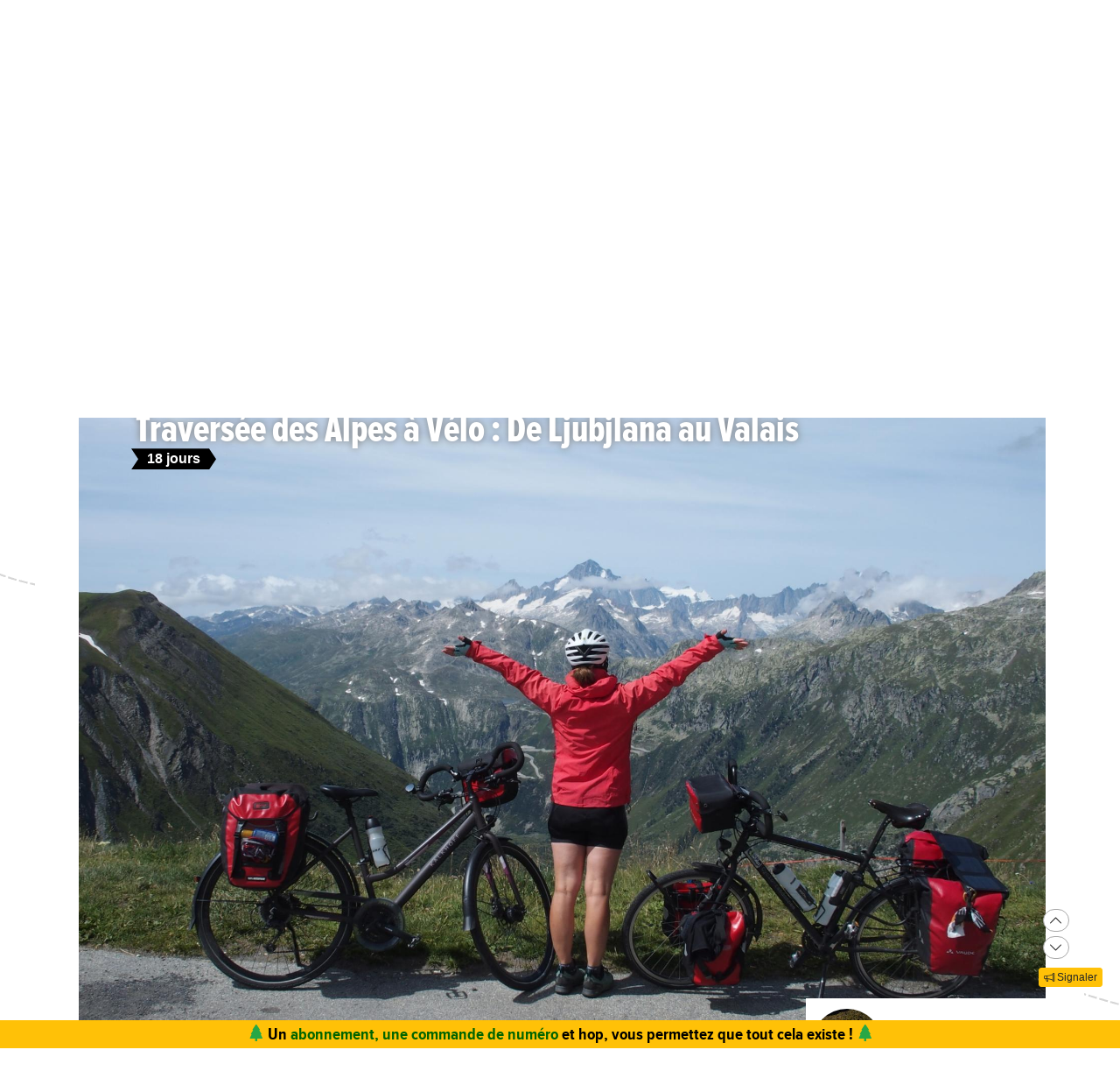

--- FILE ---
content_type: text/html;charset=UTF-8
request_url: https://www.expemag.com/carnet/traversee-des-alpes-a-velo-de-ljubjlana-au-valais/4
body_size: 13751
content:



<!DOCTYPE html>

<html lang="fr">
<head>
  
    
    
  

  
  
	

  


  



  

  

  <script type="text/javascript">
    var NTT_URL_ROOT = '',
            NTT_APPLICATION = "mytrip",
            NTTUserContext=null,
            SCROLLTOP=0, isLoggedIn=false;
    SKIN='ntt2';

  

  
    
    var     NTT_METABOOK_ID = '5d68268be4b01f6733c7b9ea',
              NTT_PREFERED_CARTO_LAYER='ign',
              NTT_METABOOK_PREFERED_MAGNETIC_PATH=2,
            NTT_METABOOK_SHORTEST_ROUTE=false,
              NTT_SECTION_POS = '4',
              NTT_SECTION_SID = '5d6d6af2e4b01f67355b7a7e',
              NTT_BOOK_SECTION_IDS=NTT_SECTION_POS.length>0?(NTT_METABOOK_ID+'/'+NTT_SECTION_POS):NTT_METABOOK_ID,
              STORY_CONTAINER_ID = NTT_BOOK_SECTION_IDS,
              STORY_METACONTAINER_ID = NTT_METABOOK_ID;
  

  


  
  

  </script>

  <link rel="icon" href="/assets/favicon.svg" type="image/svg+xml"/>
<link rel="alternate icon" href="/assets/favicon.ico" type="image/x-icon">
<link rel="apple-touch-icon" href="/assets/apple-touch-icon.png">
<link rel="mask-icon" href="/assets/mask-icon.svg" color="#005500">

  <meta name="viewport" content="width=device-width, initial-scale=1.0">
  <meta http-equiv="Content-Type" content="text/html; charset=UTF-8">
  


  




<meta property="og:image" content="https://www.expemag.com/media/show/5e109bece4b02790fe607cb3.jpg"/>
<meta property="og:image:secure_url" content="https://www.expemag.com/media/show/5e109bece4b02790fe607cb3.jpg"/>


	<meta property="og:image:type" content="image/jpeg"/>

	
		<meta property="og:image:width" content="1920">
		<meta property="og:image:height" content="1440">
	
	


<meta property="og:site_name" content="Carnets d&#39;Aventures, sports nature et bivouac">
<meta property="fb:app_id" content="3358212237801608">


<meta property="og:locale" content="fr_FR"/>


	
	

	
	
		<meta property="og:title" content="Traversée des Alpes à Vélo : De Ljubjlana au Valais"/>
		<meta property="og:image:alt" content="Traversée des Alpes à Vélo : De Ljubjlana au Valais">
	

	

	
	
		<meta property="og:description" content="Adeptes du vélo au quotidien, on avait envie d&#39;un beau voyage à vélo cette année... Après quelques essais sur un week-end prolongé ou en multi activité vélo-ski ou vélo-grimpe, l&#39;envie d&#39;une belle traversée se faisait sentir. Et quoi de plus beau que les lacets d&#39;un grand col des Alpes, les paysages de montagne au plus près des coups de pédales !! C&#39;est tout naturellement qu&#39;on se décide pour une traversée des Alpes et nous irons de son point de départ en Slovénie jusqu&#39;au sources du Rhône... Enfin, si on y arrive !
Ce récit retranscrit nos notes prises au jour le jour lors&#160;ce superbe circuit à travers nos belles montagnes des Alpes. Bonne lecture ! ;-)"/>
		<meta name="description" content="Adeptes du vélo au quotidien, on avait envie d&#39;un beau voyage à vélo cette année... Après quelques essais sur un week-end prolongé ou en multi activité vélo-ski ou vélo-grimpe, l&#39;envie d&#39;une belle traversée se faisait sentir. Et quoi de plus beau que les lacets d&#39;un grand col des Alpes, les paysages de montagne au plus près des coups de pédales !! C&#39;est tout naturellement qu&#39;on se décide pour une traversée des Alpes et nous irons de son point de départ en Slovénie jusqu&#39;au sources du Rhône... Enfin, si on y arrive !
Ce récit retranscrit nos notes prises au jour le jour lors&#160;ce superbe circuit à travers nos belles montagnes des Alpes. Bonne lecture ! ;-)"/>
	

	
	
		<meta name="keywords" content="vélo de randonnée,randonnée/trek"/>
	

	
		<meta property="og:url" content="https://www.expemag.com/carnet/traversee-des-alpes-a-velo-de-ljubjlana-au-valais/5">
	

	
		<meta property="og:type" content="article"/>
	

	
		
		
			<meta property="article:section" content="vélo de randonnée">
		
		
			<meta property="article:published_time" content="2019-08-29T09:24+02:00">
		
		
			<meta property="article:modified_time" content="2020-01-04T04:03+01:00">
		
	


	
		<meta property="og:updated_time" content="2020-01-04T04:03+01:00">
	






<title>vélo de randonnée - Traversée des Alpes à Vélo : De Ljubjlana au Valais : J5 - 02/08</title>

  <link rel="stylesheet" href="/assets/req-ntt2/req-base-0c3e23d8f2d479d5035f5cb35e248ccb.css" />

  

    
      <link rel="stylesheet" href="/assets/req/req-view-c961445d0ffef7dd0e597976ced37053.css" />
    
  


  <title>Traversée des Alpes à Vélo : De Ljubjlana au Valais : J5 - 02/08</title>
  
    
    <meta name="layout" content="/ntt2/master"/>
    




  

    
    <link rel="stylesheet" href="/assets/req/req-gallery-f53dc48eff05433a8ef01eab20c7ce82.css" />


</head>
<body>
  <noscript> Attention : JavaScript doit être activé pour un fonctionnement correct de ce site... </noscript>

    <div class="container">
        <div class="flyingBarDocking"></div>
        <div class="flyingBarScrollDocking"></div>
    </div>

  
    



<div class="badge ntt-online d-none d-lg-block d-print-none">



	
	 2 invités
 en ligne

	
</div>
  

  
    <img class="truster pull-right" src="/stats/imgTruster/7111379424757479427.png" alt="">
  

  <div class="container-md">
    





	
	













<div class="container-head-page d-print-none">
	<div class="row ntt2-row">
	<div class="col-lg-4 centred">
		</div>
		<div class="col-lg-4 text-center">
			<a class="nav-link" href="/">
				<img src="/assets/ntt2/images/master/logo.png" alt="Logo Carnets d'Aventures">
			</a>
		</div>
		<!-- barre de recherche menu Horizontal -->
		<div class="col-lg-4 text-center d-none d-lg-block">

			
					
	
	
	<div class="ntt2-menu-input-search">
		<form action="/search/search" method="get" accept-charset="UTF-8">

			<input type="hidden" name="app" value="mytrip">
			

			<div class="input-group">
				<input type="text" class="form-control" placeholder="Rechercher sur le site"
					   aria-label="Recherche" aria-describedby="search-addon1" name="q" value="">
				<div class="input-group-append">
					<button class="btn btn-outline-secondary" type="submit" id="search-addon1"><i class="bi-search" title=""></i></button>
				</div>
			</div>

		</form>

	</div>


			
		</div>
	</div>
</div>















<div class="d-none d-lg-block ntt2-menu-block d-print-none">
</div>
<div class="d-block d-lg-none ntt2-menu-block ntt2-menu-block-h40 d-print-none" >
</div>
<div class="row ntt2-row ntt2-row-menu-top">
<div class="col-lg-12 d-print-none">

	<nav class="navbar navbar-light bg-white navbar-expand-lg ntt2-navbar" >

		<button class="navbar-toggler" type="button" data-toggle="collapse" data-target="#navbarSupportedContent" aria-controls="navbarSupportedContent" aria-expanded="false" aria-label="Toggle navigation">
			<span class="navbar-toggler-icon"></span>
		</button>
		<!-- barre de recherche menu vertical -->
		<div class="text-center d-block d-lg-none ntt2-search-bar">

			
					
	
	
	<div class="ntt2-menu-input-search">
		<form action="/search/search" method="get" accept-charset="UTF-8">

			<input type="hidden" name="app" value="mytrip">
			

			<div class="input-group">
				<input type="text" class="form-control" placeholder="Rechercher sur le site"
					   aria-label="Recherche" aria-describedby="search-addon2" name="q" value="">
				<div class="input-group-append">
					<button class="btn btn-outline-secondary" type="submit" id="search-addon2"><i class="bi-search" title=""></i></button>
				</div>
			</div>

		</form>

	</div>


			
		</div>
		
	
	
		<a href="/boutique/viewCart" title="Voir le panier" class="ntt2-notification-panier d-block d-lg-none hidden bubbleShop">
			<span class="number"></span>
		</a>
	


		<div class="collapse navbar-collapse ntt2-menu" id="navbarSupportedContent">
			<ul class="navbar-nav mr-auto  mx-md-auto" >


				<!-- Menu Horizontal -->
				<li class="nav-item d-none d-lg-block">
					<a class="nav-link" href="/" title="Accueil"><i class="bi-triangle-half" style="color:#96be29;"></i></a>
				</li>

				<li class="nav-item d-none d-lg-block with-sub ">
					<a class="nav-link" href="/mag" onclick="return !isTouchDevice();">LE MAG</a>
					<div class="ntt2-sous-menu">
						<div class="container pt-4">
							<div class="row ntt2-row">
								<div class="col-lg-8">
									<div class="container">
										<div class="row ntt2-row">
											<div class="col-lg-4"><a class="ntt2-sous-menu-item" href="/mag">Accueil</a></div>
											
	
		
			
			<div class="col-lg-4"><a class="ntt2-sous-menu-item pr-5" href="/article/sommaires">Sommaires</a></div>
		
	
		
			
			<div class="col-lg-4"><a class="ntt2-sous-menu-item pr-5" href="/boutique/list/speciaux">Hors-série</a></div>
		
	
		
			
			<div class="col-lg-4"><a class="ntt2-sous-menu-item pr-5" href="/article/equipe/l-equipe">Équipe</a></div>
		
	
		
			
			<div class="col-lg-4"><a class="ntt2-sous-menu-item pr-5" href="/article/carnets-d-aventures/carnets-d-aventures-en-bref">Le mag en bref !</a></div>
		
	
		
			
			<div class="col-lg-4"><a class="ntt2-sous-menu-item pr-5" href="/mag/view/65f870a8e4b0003fb0225aba">L&#39;aventure des Carnets</a></div>
		
	
	<div class="col-lg-4"><a class="ntt2-sous-menu-item mt-2" href="/article/newsletters">Newsletter</a></div>
	<div class="col-lg-4"><a class="ntt2-sous-menu-item ntt2-app_menu_link mt-2" href="/forum">FORUM</a></div>

										</div>
									</div>
									<div class="container">
										<div class="ntt-black-divider"></div>
										<div class="row ntt2-row">
											<div class="col-lg-12"><span class="ntt2-menu-header-2 text-uppercase">Articles</span></div>
											
	<div class="col-lg-4"><a href="/mag/list?last=true" class="ntt2-sous-menu-item mt-2">Les derniers articles <i class="bi-clock-history small"></i></a></div>
	<div class="col-lg-4"><a href="/mag/list?forSubscribers=true" class="ntt2-sous-menu-item mt-2">Réservé aux abonnés <i class="bi-triangle-half"></i></a></div>

	
		
			
			<div class="col-lg-4"><a class="ntt2-sous-menu-item" href="/article/actualite">Actualités</a></div>
		
	
		
			
			<div class="col-lg-4"><a class="ntt2-sous-menu-item" href="/article/article-technique">Technique et Pratique</a></div>
		
	
		
			
			<div class="col-lg-4"><a class="ntt2-sous-menu-item" href="/article/dossiers">Dossiers</a></div>
		
	
		
			
			<div class="col-lg-4"><a class="ntt2-sous-menu-item" href="/article/billets-et-editos">Billets et éditos</a></div>
		
	
		
			
			<div class="col-lg-4"><a class="ntt2-sous-menu-item" href="/article/livres-et-films">Livres et Films</a></div>
		
	
		
			
			<div class="col-lg-4"><a class="ntt2-sous-menu-item" href="/article/recit">Récits et entretiens</a></div>
		
	
		
			
			<div class="col-lg-4"><a class="ntt2-sous-menu-item" href="/article/topos">Topos / Destinations</a></div>
		
	
		
			
			<div class="col-lg-4"><a class="ntt2-sous-menu-item" href="/article/courriers-des-lecteurs">Courriers des Lecteurs</a></div>
		
	
		
			
			<div class="col-lg-4"><a class="ntt2-sous-menu-item" href="/article/suivi-voyageurs">Suivi voyageurs</a></div>
		
	
		
			
			<div class="col-lg-4"><a class="ntt2-sous-menu-item" href="/article/archives">Archives</a></div>
		
	



										</div>
									</div>
								</div>


								<div class="col-lg-4">
									
										<div class="row ntt2-row ntt2-menu-enkiosque"
											 onclick="location.href='/article/en-kiosque/kiosque-preview';">
											<div class="col-sm">
												
												

													<img src="/media/showThumbnail/6946a9b3e0b1747d3b2e5a13.jpg"
														class="img-fluid"
														 alt="kiosque-preview"/>
												
											</div>
											<div class="col-sm">
												<div class="ntt2-mini-titre">
													N° 82
												</div>

												
												
													<div class="ntt2-mini-sous-titre-fond-vert">
														<div>en kiosque jusqu'au<br> 19 mars</div>
													</div>
												

												
												
													<a href="/mag/view/63ff6463e4b01da5b070290d" class="btn btn-outline-success btn-sm p-1 mt-2">
													<i class="bi-geo-alt"></i>	Le trouver ?
													</a>
												

											</div>
										</div>
									
								</div>
							</div>
						</div>


						<div class="ntt2-sous-menu-pub text-center">
							

	




	
	
		<aside class="">
			<div id="recHaut" class="dadaFrame text-center d-print-none banner">



							<a href="/other/go/supprimator693d5024e667591bbf545f48?app=mytrip" rel="sponsored" class="dadalink" target="_blank" rel="nofollow">
							<img src="/other/view/supprimator693d5024e667591bbf545f48/693d5082e667591bbf5736b9.jpg?app=mytrip" alt="pub Réallon"  class="img-responsive dadavisuel "/>
				</a>
			
                <div class="dada-title-bar">
                
                    Annonce
                
                 			<span class="bi-x-lg ntt-icon-control pull-right ntt-dismisser" 
onclick="jQuery(this).closest('aside').remove(); return false;"></span>


		
                </div>
			</div>
		</aside>
	





						</div>
					</div>
				</li>


				<li class="nav-item d-none d-lg-block with-sub active">
					<a class="nav-link" href="/mytrip" onclick="return !isTouchDevice();">TOPOS</a>
					<div class="ntt2-sous-menu">
						<div class="container pt-4">

							<div class="col-lg-8">
								<div class="container">
									<div class="row ntt2-row">
										<div class="col-lg-4">
											<a href="/mytrip">
												<div class="ntt2-sous-menu-item">Accueil Topos</div>
											</a>
										</div>
										
	<div class="col-lg-4">
		<a href="/book/list">
			<div class="ntt2-sous-menu-item">Tous les topos</div>
		</a>
	</div>
	<div class="col-lg-4">
		<a href="/book/searchOnMap">
			<div class="ntt2-sous-menu-item">Chercher sur la carte</div>
		</a>
	</div>
	<div class="col-lg-4">
		<a href="/book/listSelection">
			<div class="ntt2-sous-menu-item">Nos coups de coeur</div>
		</a>
	</div>

	<div class="col-lg-4">
		<a href="/book/listEco">
			<div class="ntt2-sous-menu-item">Approche en mobilité douce</div>
		</a>
	</div>

	<div class="col-lg-4">
		<a href="/book/myBooks">
			<div class="ntt2-sous-menu-item">Créer un topo/récit</div>
		</a>
	</div>
	
		<div class="col-lg-4">
			<a href="/book/tryMytrip" rel="nofollow">
				<div class="ntt2-sous-menu-item text-danger">Voir une démo</div>
			</a>
		</div>
	
	<div class="col-lg-4">
		<a href="/book/myBooks" class="d-block d-md-none">
			<div class="ntt2-sous-menu-item">Mes topos</div>
		</a>
	</div>



									</div>
								</div>
							</div>
							<div class="col-lg-4">
								<div class="div-orange">
									<a href="/book/myBooks">
										<div class="ntt-menu-mytrip-title fhBN">Mes topos</div>
										<div class="ntt-black-divider"></div>
										<div class="ntt-menu-mytrip-intro fhBN">MyTrip permet de préparer un voyage nature<br> ou d'en faire un topo et/ou un compte-rendu.</div>
										
											<div class="ntt-menu-mytrip-cnx-myTrip">
												<span onclick="nttShowLogin(false, false, 'ntt2'); return false;"
														class="ntt2-btn ntt2-btn-black fhPNb" >
													Se connecter à mon espace >>
												</span>
											</div>
										
									</a>
								</div>
							</div>
						</div>
						<div class="ntt2-sous-menu-pub text-center">
							

	




	
	
		<aside class="">
			<div id="recHaut" class="dadaFrame text-center d-print-none banner">



							<a href="/other/go/supprimator693d5024e667591bbf545f48?app=mytrip" rel="sponsored" class="dadalink" target="_blank" rel="nofollow">
							<img src="/other/view/supprimator693d5024e667591bbf545f48/693d5082e667591bbf5736b9.jpg?app=mytrip" alt="pub Réallon"  class="img-responsive dadavisuel "/>
				</a>
			
                <div class="dada-title-bar">
                
                    Annonce
                
                 			<span class="bi-x-lg ntt-icon-control pull-right ntt-dismisser" 
onclick="jQuery(this).closest('aside').remove(); return false;"></span>


		
                </div>
			</div>
		</aside>
	





						</div>

					</div>
				</li>
				<li class="nav-item d-none d-lg-block with-sub ">
					<a class="nav-link" href="/review" onclick="return !isTouchDevice();">TESTS</a>
					<div class="ntt2-sous-menu">
						<div class="ntt2-sous-menu-col-2 text-left">
							<span class="ntt2-menu-header">RÉCENTS</span>
							




	
	<a href="/review/fr/view/rab/pantalon-cinder-kinetic" >
		<div class="ntt2-mini-vignette-menu">
			<div class="ntt2-mini-vignette-menu-categorie">
				
					Test <span class="ntt2-item-review">produit</span>
				
			</div>
			<div class="ntt2-mini-vignette-menu-titre">
				
					<div>
						
							pantalons
						
					</div>
				

				RAB Pantalon Cinder Kinetic
			</div>
			
				<img src="/media/showNano/68d66b9975063a4768711c90.jpg" alt="Pantalon Cinder Kinetic"/>
			
		</div>
	</a>

	
	<a href="/reviews/fr/view/quels-batons-de-randonnee-legers-et-pliables-choisir" >
		<div class="ntt2-mini-vignette-menu">
			<div class="ntt2-mini-vignette-menu-categorie">
				
					Test de <span class="ntt2-set-review">gamme</span>
				
			</div>
			<div class="ntt2-mini-vignette-menu-titre">
				

				 Quels bâtons de randonnée légers et pliables choisir ?
			</div>
			
				<img src="/media/showNano/688906abe21e037bce59d98f.jpg" alt="Quels bâtons de randonnée légers et pliables choisir ?"/>
			
		</div>
	</a>

	
	<a href="/review/fr/view/helinox/chair-zero" >
		<div class="ntt2-mini-vignette-menu">
			<div class="ntt2-mini-vignette-menu-categorie">
				
					Test <span class="ntt2-item-review">produit</span>
				
			</div>
			<div class="ntt2-mini-vignette-menu-titre">
				
					<div>
						
							Chaise de bivouac
						
					</div>
				

				Helinox Chair Zero
			</div>
			
				<img src="/media/showNano/68b1ab2da8b3ba39d563dd31.jpg" alt="Chair Zero"/>
			
		</div>
	</a>



						</div>
						<div class="ntt2-sous-menu-items-1-col ntt2-col-spacer">
							
	<a href="/review">
		<div class="ntt2-sous-menu-item">Tous les tests</div>
	</a>
	<a href="/reviewSet/index">
		<div class="ntt2-sous-menu-item">Les tests de gamme</div>
	</a>
	<a href="/reviewArticles">
		<div class="ntt2-sous-menu-item">Articles techniques</div>
	</a>
	<a href="/brand">
		<div class="ntt2-sous-menu-item">Les marques</div>
	</a>

						</div>
						<div class="ntt2-sous-menu-pub text-center">
							

	




	
	
		<aside class="">
			<div id="recHaut" class="dadaFrame text-center d-print-none banner">



							<a href="/other/go/supprimator693d5024e667591bbf545f48?app=mytrip" rel="sponsored" class="dadalink" target="_blank" rel="nofollow">
							<img src="/other/view/supprimator693d5024e667591bbf545f48/693d5082e667591bbf5736b9.jpg?app=mytrip" alt="pub Réallon"  class="img-responsive dadavisuel "/>
				</a>
			
                <div class="dada-title-bar">
                
                    Annonce
                
                 			<span class="bi-x-lg ntt-icon-control pull-right ntt-dismisser" 
onclick="jQuery(this).closest('aside').remove(); return false;"></span>


		
                </div>
			</div>
		</aside>
	





						</div>
					</div>
				</li>
				
				<li class="nav-item ntt2-nav-item ntt2-nav-item-Boutique  d-none d-lg-block ">
					<a class="nav-link pl-5" href="/boutique"> BOUTIQUE</a></li>
				
	
	
		<a href="/boutique/viewCart" title="Voir le panier" class="ntt2-notification-panier d-none d-lg-block hidden bubbleShop">
			<span class="number"></span>
		</a>
	


					<li class="nav-item ntt2-nav-item ntt2-nav-item-Connexion d-none d-lg-block ">
						
							<a href="#" class="nav-link ml-4" onclick="nttShowLogin(false, false, 'ntt2'); return false;"> Connexion</a>
						
					</li>
				



				<!-- Menu Vertical -->
				<li class="nav-item d-block d-lg-none ntt2-li-sm-menu text-uppercase">
					<a class="nav-link" href="/"><span>Accueil</span></a>
				</li>

				
				<li class="nav-item d-block d-lg-none ntt2-li-sm-menu ">
					<a class="nav-link" href="/mag"><span>LE MAG</span></a>
				</li>
				

				
				<li class="nav-item d-block d-lg-none ntt2-li-sm-menu ntt2-menu-active-vertical">
					<a class="nav-link" href="/mytrip"><span>TOPOS</span></a>
				</li>
				
					<li class="nav-item d-block d-lg-none ntt2-sub-menu-vertical">
						
	<div class="col-lg-4">
		<a href="/book/list">
			<div class="ntt2-sous-menu-item">Tous les topos</div>
		</a>
	</div>
	<div class="col-lg-4">
		<a href="/book/searchOnMap">
			<div class="ntt2-sous-menu-item">Chercher sur la carte</div>
		</a>
	</div>
	<div class="col-lg-4">
		<a href="/book/listSelection">
			<div class="ntt2-sous-menu-item">Nos coups de coeur</div>
		</a>
	</div>

	<div class="col-lg-4">
		<a href="/book/listEco">
			<div class="ntt2-sous-menu-item">Approche en mobilité douce</div>
		</a>
	</div>

	<div class="col-lg-4">
		<a href="/book/myBooks">
			<div class="ntt2-sous-menu-item">Créer un topo/récit</div>
		</a>
	</div>
	
		<div class="col-lg-4">
			<a href="/book/tryMytrip" rel="nofollow">
				<div class="ntt2-sous-menu-item text-danger">Voir une démo</div>
			</a>
		</div>
	
	<div class="col-lg-4">
		<a href="/book/myBooks" class="d-block d-md-none">
			<div class="ntt2-sous-menu-item">Mes topos</div>
		</a>
	</div>



					</li>
				

				
				<li class="nav-item d-block d-lg-none ntt2-li-sm-menu ">
					<a class="nav-link" href="/tests"><span>TESTS</span></a>
				</li>
				

				
				

				<li class="nav-item d-block d-lg-none ntt2-nav-item-sm ntt2-nav-item-Boutique-sm">
					<a class="nav-link" href="/boutique"><span>BOUTIQUE</span></a>
				</li>

				<li class="nav-item d-block d-lg-none ntt2-nav-item-sm ntt2-nav-item-Connexion-sm ">
					
						<a href="#" class="nav-link" onclick="nttShowLogin(false, false, 'ntt2'); return false;"><span>Connexion</span></a>
					
				</li>
				
				

				<li class="nav-item d-block d-lg-none ntt2-li-sm-menu"><a class="" href="/mag/view/63ff6463e4b01da5b070290d"><i class="bi-pin-angle"></i> <span>Où trouver le mag ?</span></a></li>


				

				

			</ul>

		</div>

	</nav>

</div>
</div>





<div class="row">
    <div id="ntt-message-content" class="col-sm-12 col-md-8 col-lg-4 col-xl-4" style="display: none;"></div>
</div>








<div id="nttModalDialog"></div>

<div id="nttModal" class="modal fade" tabindex="-1" role="dialog"> 
	<div class="modal-dialog modal-xl" role="document">
		<div id="nttModalContent" class="modal-content">
		</div>
	</div>
</div>


    
        <div class="dada-sub-menu">
            




	
	
		<aside class="">
			<div id="recHaut" class="dadaFrame text-center d-print-none banner">



							<a href="/other/go/supprimator6884c0c1e21e037bcebab9f4?app=mytrip" rel="sponsored" class="dadalink" target="_blank" rel="nofollow">
							<img src="/other/view/supprimator6884c0c1e21e037bcebab9f4/6884c18be21e037bcebd83b3.png?app=mytrip" alt="pub Origine Cycles"  class="img-responsive dadavisuel "/>
				</a>
			
                <div class="dada-title-bar">
                
                    Annonce
                
                 			<span class="bi-x-lg ntt-icon-control pull-right ntt-dismisser" 
onclick="jQuery(this).closest('aside').remove(); return false;"></span>


		
                </div>
			</div>
		</aside>
	



        </div>
    




<div class="row ntt2-fil-ariane d-print-none">
	<div class="col-12 text-left font-weight-bold ">
		<a href="/">
			<div class="ntt2-fil-ariane-start">

			</div>
			<div class="ntt2-fil-ariane-text ariane-start-text">
				<span class="">Accueil</span>
			</div>
		</a>
		<span class="ariane-sep"></span>

		<div class="ntt2-fil-ariane-arriere active"></div>
		<div class="ntt2-fil-ariane-text active">
			
				<a href="/mytrip">
					<span class="">Topos MyTrip</span>
				</a>
			

		</div>
		<div class="ntt2-fil-ariane-avant active"></div>

		
			


	
	
			
			<span class="ariane-sep"></span>
			<div class="ntt2-fil-ariane-arriere "></div>
			<a href="/carnet/traversee-des-alpes-a-velo-de-ljubjlana-au-valais">
				<div class="ntt2-fil-ariane-text ">
					<span>Traversée des Alpes à Vélo : De Ljubj...</span>
				</div>
			</a>

			<div class="ntt2-fil-ariane-avant "></div>
	
			
			<span class="ariane-sep"></span>
			<div class="ntt2-fil-ariane-arriere active"></div>
			<a href="/carnet/traversee-des-alpes-a-velo-de-ljubjlana-au-valais/4">
				<div class="ntt2-fil-ariane-text active">
					<span>J5 - 02/08</span>
				</div>
			</a>

			<div class="ntt2-fil-ariane-avant active"></div>
	


		

	</div>
</div>



<div class="row">
	<div id="flash-message" class="flash-message col-md-12">
		
	</div>
</div>




    












<article class="mytrip ntt2">
    





    <div  class="book-view-abstract-bg">
        <div class="">
            <div class="">
                <div class="book-view-abstract">

                    <div class="">
                        
                            



    <div class="row ntt2-row">
        <div class="col-12 ntt2-article-detail-cadre-img-intro">
            <div class="title-area">
            <h1>Traversée des Alpes à Vélo : De Ljubjlana au Valais
                
            </h1>

            <div class="book-short-infos">
                
                    <div class="ribbon">18 jours</div>
                

                













    

    

    
    




    

    

    







            </div>
            </div>
            
<div class="ntt2-article-cadre-auteur ntt2-right">
    

    



	
	<div class="d-none d-sm-block">
		
			
			<div class="ntt2-article-img-mini-auteur" >
				<img src="/media/showNano/5e7b8a49e4b09d8a032c9e44.jpg" alt="Geoff" class=""/>
			</div>
			
		
	</div>



    <div class="ntt2-article-mini-text-auteur  pt-2">
        <small>Par</small> <span class="ntt2-article-mini-text-auteur-auteur" ><a href="/book/showUser/5af9bad9e4b09ed3e7932724">
         Geoff</a></span>




        
        <div>
            
                <small>mis à jour 04 janv. 2020</small>
            
        </div>
        <div class="ntt2-article-mini-text-auteur-nb-lecteur ml-2" >
            <i class="bi-book" role="img" aria-label="vues"></i>
            <small>3634 lecteurs</small>
        </div>

    </div>
</div>
            
            <img src="/media/show/5e109bece4b02790fe607cb3.jpg" alt="" class="ntt2-landascape32-cover float-right">
        </div>
    </div>







    

                        

                        <div>

                        
	


	
		<button type="button" class="ntt2-btn-social-round ntt2-btn-social-green like5d68268be4b01f6733c7b9ea"
				title=""
		onclick="ntt2Like('5d68268be4b01f6733c7b9ea', 'book', 'like'); return false;">
		
		<i class="bi-heart"></i>
			<span>J'AIME <span class="liker">?</span>
			
				<span title="10 personnes aiment" >(10)</span>
			
		</span>
		</button>

	




                        








<div id="nttShare" class="hidden ntt-sharer">
    <div class="input-group">
        <input type="text" class="form-control ntt-share-url" onclick="jQuery(this).focus().select();" readonly
               value="https://www.expemag.com/carnet/traversee-des-alpes-a-velo-de-ljubjlana-au-valais/4" />
        <span class="input-group-btn">
            <button class="btn btn-light" onclick="jQuery('#nttShare').addClass('hidden'); return false;">
                <span class="glyphicon glyphicon-remove"></span>
            </button>
        </span>
    </div>
    <p class="text-info ntt-padding-10">
        Copier le lien ci-dessus (ctrl+c) et partagez-le où bon vous semble. Ou cliquez sur les liens de partage (fb/twitter)
        <a href="https://www.facebook.com/sharer/sharer.php?u=https%3A%2F%2Fwww.expemag.com%2Fcarnet%2Ftraversee-des-alpes-a-velo-de-ljubjlana-au-valais%2F4" target="_blank" >
            <img src="/assets/fb-20.png" title="partager sur Facebook" width="20" height="20" class="ntt-margin-5" alt="share fb"/>
        </a>
        <a href="https://twitter.com/share?source=tweetbutton&text=traversee-des-alpes-a-velo-de-ljubjlana-au-valais+on+expemag&url=https%3A%2F%2Fwww.expemag.com%2Fcarnet%2Ftraversee-des-alpes-a-velo-de-ljubjlana-au-valais%2F4" target="_blank">
            <img src="/assets/X_icon-20.png" title="partager via Twitter" width="20" height="20" class="ntt-margin-5" alt="share twitter"/>
        </a>
        
    </p>

</div>



                        
                            



    <button type="button" class="ntt2-btn-social-round ntt2-btn-social-gray img-social-share-round-1"
    onclick="jQuery(&#39;#nttShare&#39;).toggleClass(&#39;hidden&#39;).find(&#39;input&#39;).focus().select();return false;" title="Partager cette page via une url simple ou via fb/twitter">
        <i class="bi-share "></i>
        
        
            <span>partager</span>
        
    </button>

                        

                        
                    </div>

                    			<a href='#' onclick="jQuery(this).find('i').toggleClass('hidden'); 
				jQuery(this).next().toggleClass('hidden'); return false;" class='ntt-book-abstract-toggle h3'><span class=""> Informations générales</span>
				<i class='toggle-icon bi-caret-up small hidden'></i>
				<i class="bi-caret-down small"></i></a> 
			<div class="hidden">
				
                        <div class="row ntt2-row ntt-book-info-abstract" >
                            <div class="col-lg-12">
                                <div class="">
                                    <div class="text-left">
                                            
                                                <div class="book-view-summary ntt-user-text">
                                                    Adeptes du vélo au quotidien, on avait envie d&apos;un beau voyage à vélo cette année... Après quelques essais sur un week-end prolongé ou en multi activité vélo-ski ou vélo-grimpe, l&apos;envie d&apos;une belle traversée se faisait sentir. Et quoi de plus beau que les lacets d&apos;un grand col des Alpes, les paysages de montagne au plus près des coups de pédales !! C&apos;est tout naturellement qu&apos;on se décide pour une traversée des Alpes et nous irons de son point de départ en Slovénie jusqu&apos;au sources du Rhône... Enfin, si on y arrive !<br/>Ce récit retranscrit nos notes prises au jour le jour lors ce superbe circuit à travers nos belles montagnes des Alpes. Bonne lecture ! <img src="/assets/emoticons/wink.png" alt=";)">
                                                </div>
                                            
                                    </div>


                                    <div class="row ntt-book-infos" >

                                        <div  class="col-6 col-lg-4 text-left ">
                                            <div class="ntt-book-infos-titre">Activité :</div>

                                            
                                                <span id="ntt-icons-main-activity" class="ntt-icons ntt-icons-view" title="Activité principale : vélo de randonnée"></span>
                                                vélo de randonnée
                                            
                                            
                                                <div class="secondary">
                                                
                                                    
                                                    
                                                    <span class="section-activity-unselected">
                                                        <span class="ntt-icons ntt-icons-view-secondary section-activity-unselected" title="Activités secondaires / section sans randonnée/trek"></span> randonnée/trek
                                                    </span>

                                                
                                                </div>
                                            
                                        </div>
                                        <div class="col-6 col-lg-2 text-left">

                                                <div class="ntt-book-infos-titre">Statut :</div>
                                                
                                                <span title="réalisé"
                                                      class="glyphicon glyphicon-stop"
                                                      style="">
                                                </span> <span style="">réalisé</span>

                                                
                                                


                                        </div>
                                        <div class="col-6 col-lg-3 text-left">
                                            
                                                <div class="ntt-book-infos-titre">DATE :</div>
                                                29/07/2019
                                            

                                            
                                                <div class="ntt-book-infos-titre">Durée :</div>
                                                18 jours
                                            

                                        </div>

                                        <div  class="col-6 col-lg-3 text-left">
                                            
                                            

                                            
                                            

                                        </div>
                                    </div>


                                    

                                    
                                                    
                                                        <div class="ntt-up-margin-15">
                                                            <div>
	<div class="h4">Mobilité douce <small></small></div>
	<div class="">  </div>

	

			C'est possible (ou réalisé) en
			<strong>
			
				train
			
			
				bus
			
			
			
			
			</strong>
			<br/>
	

	
		<div class="ntt-user-text">
			<strong>Précisions :</strong>
			
				<span id="ntt-compacted-info">
					Voyage réalisé en mobilité douce !
Pour l'aller, nous sommes passé par Flixbus avec deux trajets : Chambéry - Genève et Genève Ljubljana. Compter 18h de trajet environ...
Attention toutefois, le tarif des vélos et tout sauf réglementé dès que vous...
					<a href="#" class="btn btn-xs btn-light" onclick="jQuery('#ntt-full-info').removeClass('hidden'); jQuery('#ntt-compacted-info').remove();return false;" title="+">
					<span class="glyphicon glyphicon-triangle-bottom"></span>
				</a>
				</span>

				<span id="ntt-full-info" class="hidden">Voyage réalisé en mobilité douce !
Pour l'aller, nous sommes passé par Flixbus avec deux trajets : Chambéry - Genève et Genève Ljubljana. Compter 18h de trajet environ...
Attention toutefois, le tarif des vélos et tout sauf réglementé dès que vous devez voyager avec vos vélos en soute. Les chauffeurs se sont des pourboires avec les billets que vous leurs donnez pour qu'ils acceptent vos vélo. Au final, nous avons eu à payer 60€ pour nos vélos alors que le service client nous avait indiqué 18€... Hummm étrange vous ne trouvez pas ?! Réclamation en cours de notre côté.
En Italie, nous avons pris le train entre Bolzano et Silandro. Super bien organisé le long de cette voie cyclable (Via Claudia Augusta) où tout est pensé pour les cyclotouristes !
En Suisse, nous avons pris le train entre Chur et Disentis où nous avons trouvé un wagon entier dédié aux vélos avec sangles et arceaux de fixation !
Enfin pour rentrer chez nous, entre Brig dans le Valais et Culoz avec un changement par Genève. Trajet rapide entre ces deux gares (4h30 avec des trains qui s’enchaînent bien !). Petit bémol à Culoz : Pas d'ascenseur ou de voie enterrée pour sortir des rails il faut passer par la passerelle... Nous avons discuté avec une habitante nous racontant que la SNCF ne veux pas investir le moindre centime dans cette gare alors qu'elle sert de nœud d'aiguillage entre Annecy, Aix-les-Bains et Lyon. On est en train de tuer le rail de proximité au profit de grand projets comme Lyon-Turin qui servira juste à une poignée de main entre politiciens...</span>

			
		</div>
	
</div>


                                                        </div>
                                                    
                                                
                                </div>
                            </div>
                        </div>
                    
			</div>
		

                    </div>




                </div>


            </div>
        </div>
    </div>




    

    
        <div class="story-view-control">
            

<div id="book-floating-menu" class="row ntt-book-floating-menu flyingBarScroll">
    <div class="col-12">
        <div class="">

            
                <a href="/carnet/traversee-des-alpes-a-velo-de-ljubjlana-au-valais" class="ntt-book-floating-menu-button" title="Sommaire">
                    <img src="/assets/ntt2/images/button/btn-menu-gray.png" alt="global view">
                </a>
                
                    
                    
                        <a href="/carnet/traversee-des-alpes-a-velo-de-ljubjlana-au-valais/3" class="ntt-book-floating-menu-button">
                            <img src="/assets/ntt2/images/button/btn-retour-right-gray.png" alt="previous" title="J4 - 01/08"></a>
                    
                
            

                <div class="ntt-book-floating-menu-titles">
                    <h2>Traversée des Alpes à Vélo : De Ljubjlana au Valais</h2>

                        <h3><img src="/assets/ntt2/images/my-trip/gps-point.png" alt="" class="d-none d-sm-inline-block"> J5 - 02/08</h3>

                </div>

                
                    
                    
                        <a href="/carnet/traversee-des-alpes-a-velo-de-ljubjlana-au-valais/5" class="ntt-book-floating-menu-button" rel="next" title="J6 - 03/08">
                            <img src="/assets/ntt2/images/button/btn-suite-right-gray.png" alt="next">
                        </a>
                    
                



            
                <div class="ntt2-section-pagination-container">

                    
                        

                            


                        <a href="/carnet/traversee-des-alpes-a-velo-de-ljubjlana-au-valais/0#" rel="prev" title="début J1 - 29/07" class="ntt2-section-pagination ">
                        </a>
                        
                            

                    
                        

                            


                        <a href="/carnet/traversee-des-alpes-a-velo-de-ljubjlana-au-valais/1#" rel="prev" title="J2 - 30/07" class="ntt2-section-pagination ">
                        </a>
                        
                            

                    
                        

                            


                        <a href="/carnet/traversee-des-alpes-a-velo-de-ljubjlana-au-valais/2#" rel="prev" title="J3 - 31/07" class="ntt2-section-pagination ">
                        </a>
                        
                            

                    
                        

                            


                        <a href="/carnet/traversee-des-alpes-a-velo-de-ljubjlana-au-valais/3#" rel="prev" title="J4 - 01/08" class="ntt2-section-pagination ">
                        </a>
                        
                            

                    
                        

                            


                        <a href="/carnet/traversee-des-alpes-a-velo-de-ljubjlana-au-valais/4#" rel="" title="J5 - 02/08" class="ntt2-section-pagination selected ">
                        </a>
                        
                            

                    
                        

                            


                        <a href="/carnet/traversee-des-alpes-a-velo-de-ljubjlana-au-valais/5#" rel="next" title="J6 - 03/08" class="ntt2-section-pagination ">
                        </a>
                        
                            

                    
                        

                            


                        <a href="/carnet/traversee-des-alpes-a-velo-de-ljubjlana-au-valais/6#" rel="next" title="J7 - 04/08" class="ntt2-section-pagination ">
                        </a>
                        
                            

                    
                        

                            


                        <a href="/carnet/traversee-des-alpes-a-velo-de-ljubjlana-au-valais/7#" rel="next" title="J8 - 05/08" class="ntt2-section-pagination ">
                        </a>
                        
                            

                    
                        

                            


                        <a href="/carnet/traversee-des-alpes-a-velo-de-ljubjlana-au-valais/8#" rel="next" title="J9 - 06/08" class="ntt2-section-pagination ">
                        </a>
                        
                            

                    
                        

                            


                        <a href="/carnet/traversee-des-alpes-a-velo-de-ljubjlana-au-valais/9#" rel="next" title="J10 - 07/08" class="ntt2-section-pagination ">
                        </a>
                        
                            

                    
                        

                            


                        <a href="/carnet/traversee-des-alpes-a-velo-de-ljubjlana-au-valais/10#" rel="next" title="J11 - 08/08" class="ntt2-section-pagination ">
                        </a>
                        
                            

                    
                        

                            


                        <a href="/carnet/traversee-des-alpes-a-velo-de-ljubjlana-au-valais/11#" rel="next" title="J12 - 09/08" class="ntt2-section-pagination ">
                        </a>
                        
                            

                    
                        

                            


                        <a href="/carnet/traversee-des-alpes-a-velo-de-ljubjlana-au-valais/12#" rel="next" title="J13 - 10/08" class="ntt2-section-pagination ">
                        </a>
                        
                            

                    
                        

                            


                        <a href="/carnet/traversee-des-alpes-a-velo-de-ljubjlana-au-valais/13#" rel="next" title="J14 - 11/08" class="ntt2-section-pagination ">
                        </a>
                        
                            

                    
                        

                            


                        <a href="/carnet/traversee-des-alpes-a-velo-de-ljubjlana-au-valais/14#" rel="next" title="J15 - 12/08" class="ntt2-section-pagination ">
                        </a>
                        
                            

                    
                        

                            


                        <a href="/carnet/traversee-des-alpes-a-velo-de-ljubjlana-au-valais/15#" rel="next" title="J16 - 13/08" class="ntt2-section-pagination ">
                        </a>
                        
                            

                    
                        

                            


                        <a href="/carnet/traversee-des-alpes-a-velo-de-ljubjlana-au-valais/16#" rel="next" title="J17 - 14/08" class="ntt2-section-pagination ">
                        </a>
                        
                            

                    
                        

                            


                        <a href="/carnet/traversee-des-alpes-a-velo-de-ljubjlana-au-valais/17#" rel="next" title="J18 - 15/08" class="ntt2-section-pagination ">
                        </a>
                        
                            

                    
                        

                            


                        <a href="/carnet/traversee-des-alpes-a-velo-de-ljubjlana-au-valais/18#" rel="next" title="J19 - 16/08" class="ntt2-section-pagination ">
                        </a>
                        
                            

                    
                        

                            


                        <a href="/carnet/traversee-des-alpes-a-velo-de-ljubjlana-au-valais/19#" rel="next" title="fin :  J20 - Epilogue 17/08" class="ntt2-section-pagination ">
                        </a>
                        
                            

                    



                </div>
            
        </div>
        <!--<div class="ntt2-btn-like-share-round-my-trip">
			<button type="button" class="ntt2-btn-share-round-gray"></button>
			<button type="button" class="ntt2-btn-like-round-green"></button>
		</div> -->
    </div>
    <!--<div class="col-lg-2" >
		<div class="ntt2-btn-like-share-round-my-trip">
			<button type="button" class="ntt2-btn-share-round-gray"></button>
			<button type="button" class="ntt2-btn-like-round-green"></button>
		</div>
	</div>    -->
</div>

        </div>

    

    

<script type="text/javascript">
    let mediasPositionsJson=[];
    
    
    
    
    
    
    
    
    
    
    
    
    
    
    
    
    
    
    
</script>




    
        <div class="mt-2 text-right">
            <small>Mise à jour section : <strong>24 déc. 2019</strong></small>
        </div>
    

    <span id="section-anchor"></span>

    
    
        
    
    
    

    



    <div class="topo-view">
        <h2 class="story-view-title">
            
            

        </h2>
        <div class="row">
            
            <div class="col-md-9 col-xs-12">
            
                

                
            </div>
            
        </div>


        
        
    
        		<div class="card ">
			<div class="card-header ntt-title">
				<h2 class="card-title">
					
					<a data-toggle="collapse" href="#topo-infos">
						Infos topo
						<i class='bi-caret-down'></i>
					</a>
				</h2>
			</div>
			<div id="topo-infos" class="panel-collapse collapse">
				<div class="panel-body">
		
            
                <div class="col-1 d-none d-md-block"></div>
                <div class="col-md-9 col-xs-12">
                    <div class="topo-view-text ntt-user-text">
                        Povicci di Sotto -&gt; Ampezo
                    </div>
                </div>
            


            




        
        

        				</div>
			</div>
		</div>
		
    


        

    </div>






    



    
    
        





    

    
        


<div class="story-view-2">
    
    

	

		

		


			

				
					<div class="row">
						<div class="col-1 d-none d-md-block"></div>
						<div class="col-md-9 col-xs-12">
							<div class="story-view-text">
								<div class="story-view-text ">
									Une violente dégradation orageuse a balayé la région. Pluie, éclairs, tonnerre ont été notre lot pendant toute la nuit ! une accalmie vers 7h nous permet de faire le petit déjeuner dehors mais il faudra le manger dans la tente... La pluie battante s&apos;abat à nouveau et ce n&apos;est que vers 11h que nous nous risquons enfin dehors.<br/>Nous rejoignons rapidement le fond de la vallée et son autoroute bruyante. Par chance, nous dénichons une petite piste cyclable étonnante qui emprunte une ancienne foie ferrée et passe même dans les tunnels. Eclairage à détection de présence SVP !<br/>Peu de temps après, c&apos;est de nouveau la douche froide. Il pleut à verses et notre jolie piste cyclable est terminée. Une erreur d&apos;aiguillage et c&apos;est le long d&apos;une grosse nationale avec les camions qui nous aspergent que l&apos;on rallie Tolmezzo... Moral des troupes au plus bas.<br/><br/>
								</div>
							</div>
						</div>
						<div class="col-2 d-none d-md-block"></div>
					</div>
				
			

		

		
			<div class="nttImageGroup jQueryMosaic">
	
	
		

		<div data-aspect-ratio="1.3333334" class="item withImage  ">
			<a id="media5e0238ede4b0ed1d55ca5fbb" href="/media/show/5e0238ede4b0ed1d55ca5fbb.jpg" data-gallery="#blueimp-gallery" title="Aller motivés ! :-D">
				<img src="/media/showThumbnail/5e0238ede4b0ed1d55ca5fbb.jpg"
					 class="img-responsive" alt="Aller motivés ! :-D"/>
			</a>


			<div class="overlay" onclick="jQuery(this).closest('div.withImage').find('a').click(); return false;">

				
					<div class="texts">Aller motivés ! <img src="/assets/emoticons/grin.png" alt=":D"></div>
				

			</div>

		</div>
	


	
		

		<div data-aspect-ratio="1.3333334" class="item withImage secondOfMosaic ">
			<a id="media5e02344ae4b0ed1d55c9351e" href="/media/show/5e02344ae4b0ed1d55c9351e.jpg" data-gallery="#blueimp-gallery" title="Le tunnel à cycliste.">
				<img src="/media/showThumbnail/5e02344ae4b0ed1d55c9351e.jpg"
					 class="img-responsive" alt="Le tunnel à cycliste."/>
			</a>


			<div class="overlay" onclick="jQuery(this).closest('div.withImage').find('a').click(); return false;">

				
					<div class="texts">Le tunnel à cycliste.</div>
				

			</div>

		</div>
	


</div>
			

		


			

				
					<div class="row">
						<div class="col-1 d-none d-md-block"></div>
						<div class="col-md-9 col-xs-12">
							<div class="story-view-text">
								<div class="story-view-text ">
									A peine arrivés à Tolmezzo et comme par miracle, ça se dégage franchement ! On se requinque avec les premiers rayons de soleil et une bonne part de pizza. Bon, faut pas abuser, on arrive à 13h01 à l&apos;épicerie qui ferme à 13h... Nous quittons donc la ville par une belle piste aménagée qui file à travers la campagne. Pause pique-nique pendant laquelle on en profite pour faire sécher tout notre bardas détrempé. Il fait à nouveau bien bon !<br/>Arrêt au stand à 15h30, on a trouvé un supermarché que Magali dévalise et remplie mes sacoches. La prochaine fois c&apos;est moi qui fait les courses ! <img src="/assets/emoticons/smile.png" alt=":)"><br/>On longe enfin nos derniers km de plat avant la montée finale vers Ampezzo. La route est assez empruntée et on coupe par un peu de piste à travers champs. C&apos;est amusant et on roule plus détendu. retour sur la route jusqu&apos;à Ampezzo, beau village pittoresque. On galère un peu à trouver un spot de bivouac, il se remet à pleuvoir et c&apos;est sous l&apos;orage que l&apos;on se douche dans la rivière du coin. Mouais... Heureusement, celui-ci se calme rapidement et nous laissera passer la soirée dehors, en compagnie d&apos;une biche un peu déboussolée par notre présence. Sacrée journée quand même ! 
								</div>
							</div>
						</div>
						<div class="col-2 d-none d-md-block"></div>
					</div>
				
			

		

		
			<div class="nttImageGroup jQueryMosaic">
	
	
		

		<div data-aspect-ratio="1.3333334" class="item withImage  ">
			<a id="media5e02344be4b0ed1d55c9351f" href="/media/show/5e02344be4b0ed1d55c9351f.jpg" data-gallery="#blueimp-gallery" title="Pause séchage, c&#39;est loin d&#39;être la dernière !">
				<img src="/media/showThumbnail/5e02344be4b0ed1d55c9351f.jpg"
					 class="img-responsive" alt="Pause séchage, c&#39;est loin d&#39;être la dernière !"/>
			</a>


			<div class="overlay" onclick="jQuery(this).closest('div.withImage').find('a').click(); return false;">

				
					<div class="texts">Pause séchage, c&apos;est loin d&apos;être la dernière !</div>
				

			</div>

		</div>
	


	
		

		<div data-aspect-ratio="1.3333334" class="item withImage secondOfMosaic ">
			<a id="media5e02344be4b0ed1d55c93520" href="/media/show/5e02344be4b0ed1d55c93520.jpg" data-gallery="#blueimp-gallery" title="Dans la plaine à travers champs">
				<img src="/media/showThumbnail/5e02344be4b0ed1d55c93520.jpg"
					 class="img-responsive" alt="Dans la plaine à travers champs"/>
			</a>


			<div class="overlay" onclick="jQuery(this).closest('div.withImage').find('a').click(); return false;">

				
					<div class="texts">Dans la plaine à travers champs</div>
				

			</div>

		</div>
	


	
		

		<div data-aspect-ratio="0.75" class="item withImage  ">
			<a id="media5e02344de4b0ed1d55c935ca" href="/media/show/5e02344de4b0ed1d55c935ca.jpg" data-gallery="#blueimp-gallery" title="Du frais ce soir au menu, dans les assiettes et dans l&#39;air !">
				<img src="/media/showThumbnail/5e02344de4b0ed1d55c935ca.jpg"
					 class="img-responsive" alt="Du frais ce soir au menu, dans les assiettes et dans l&#39;air !"/>
			</a>


			<div class="overlay" onclick="jQuery(this).closest('div.withImage').find('a').click(); return false;">

				
					<div class="texts">Du frais ce soir au menu, dans les assiettes et dans l&apos;air !</div>
				

			</div>

		</div>
	


	
		

		<div data-aspect-ratio="1.3333334" class="item withImage  ">
			<a id="media5e02344de4b0ed1d55c935cb" href="/media/show/5e02344de4b0ed1d55c935cb.jpg" data-gallery="#blueimp-gallery" title="Coucher de soleil depuis le bivouac.">
				<img src="/media/showThumbnail/5e02344de4b0ed1d55c935cb.jpg"
					 class="img-responsive" alt="Coucher de soleil depuis le bivouac."/>
			</a>


			<div class="overlay" onclick="jQuery(this).closest('div.withImage').find('a').click(); return false;">

				
					<div class="texts">Coucher de soleil depuis le bivouac.</div>
				

			</div>

		</div>
	


</div>
			



</div>



<script type="text/javascript">
    let mediasPositionsJson=[];
    
    
    
    
    
    
    
    
    
    
    
    
    
    
    
    
    
    
    
</script>

    

    




    



    


</article>

<div id="blueimp-gallery" class="blueimp-gallery blueimp-gallery-controls" data-title-property="title">
	<div class="slides"></div>
	<h3 class="title"></h3>
	<a class="prev">‹</a>
	<a class="next">›</a>
	<a class="close">×</a>
	<a class="play-pause"></a>
</div>


	


	
		<button type="button" class="ntt2-btn-social-round ntt2-btn-social-green like5d68268be4b01f6733c7b9ea"
				title=""
		onclick="ntt2Like('5d68268be4b01f6733c7b9ea', 'book', 'like'); return false;">
		
		<i class="bi-heart"></i>
			<span>J'AIME <span class="liker">?</span>
			
				<span title="10 personnes aiment" >(10)</span>
			
		</span>
		</button>

	













<div id="nttShareext2" class="hidden ntt-sharer">
    <div class="input-group">
        <input type="text" class="form-control ntt-share-url" onclick="jQuery(this).focus().select();" readonly
               value="https://www.expemag.com/carnet/traversee-des-alpes-a-velo-de-ljubjlana-au-valais/4" />
        <span class="input-group-btn">
            <button class="btn btn-light" onclick="jQuery('#nttShareext2').addClass('hidden'); return false;">
                <span class="glyphicon glyphicon-remove"></span>
            </button>
        </span>
    </div>
    <p class="text-info ntt-padding-10">
        Copier le lien ci-dessus (ctrl+c) et partagez-le où bon vous semble. Ou cliquez sur les liens de partage (fb/twitter)
        <a href="https://www.facebook.com/sharer/sharer.php?u=https%3A%2F%2Fwww.expemag.com%2Fcarnet%2Ftraversee-des-alpes-a-velo-de-ljubjlana-au-valais%2F4" target="_blank" >
            <img src="/assets/fb-20.png" title="partager sur Facebook" width="20" height="20" class="ntt-margin-5" alt="share fb"/>
        </a>
        <a href="https://twitter.com/share?source=tweetbutton&text=traversee-des-alpes-a-velo-de-ljubjlana-au-valais+on+expemag&url=https%3A%2F%2Fwww.expemag.com%2Fcarnet%2Ftraversee-des-alpes-a-velo-de-ljubjlana-au-valais%2F4" target="_blank">
            <img src="/assets/X_icon-20.png" title="partager via Twitter" width="20" height="20" class="ntt-margin-5" alt="share twitter"/>
        </a>
        
    </p>

</div>



    



    <button type="button" class="ntt2-btn-social-round ntt2-btn-social-gray img-social-share-round-1"
    onclick="jQuery(&#39;#nttShareext2&#39;).toggleClass(&#39;hidden&#39;).find(&#39;input&#39;).focus().select();return false;" title="Partager cette page via une url simple ou via fb/twitter">
        <i class="bi-share "></i>
        
        
            <span>partager</span>
        
    </button>



<div class="mytrip ntt2">
    
	<div id="comments" class="well comments">
		<article>
			<div class='h3 ntt-comments-title'><i class="bi-chat-left-text"></i> Commentaires</div>
			
	
	

	

	


	
	
	
	


	
	
	
	
	

	


	



	
	

<div class="ntt-discussion">
	

	


	



	

	

</div>




	

	<button class="ntt2-btn-social-round ntt2-btn-social-orange ntt-forum-creation float-right"
		onclick="nttMessageEditable(function(){
			jQuery.ajax({url:'/forum/createMessage/5d6d6af2e4b01f67355b7a9d', type:'POST'})
				.done(function(data){

					var disc =	jQuery('.ntt-discussion');
					disc.append('<div class=\'row\'><div class=\'col-2\'></div><div class=\'col-10\'>' + data.content+ '</div></div>');
					jQuery('button.ntt-forum-creation').hide();
					STORY_CONTAINER_ID = data.STORY_CONTAINER_ID;
					$('html,body').animate({
       					scrollTop: disc.offset().top+disc.height()
    				}, 1000);
					nttPrepareForumEdition();
				})
				.fail(nttDisplayAjaxError);});
		return false;">
		<i class="bi-chat-left-text"></i> Commenter
	</button>









		</article>
	</div>

</div>







  </div>

  <div class="report-button-sticky d-print-none d-none d-sm-block">
	<div class="">
		<div id="gototop" class="up-down-btn position-relative"><a href="#" class="stretched-link"
							 onclick="jQuery('html, body').animate({ scrollTop: 0 }, 'fast'); return false"
							 title="Aller en haut de la page">
			<i class="bi-chevron-up"></i></a>
		</div>
		<div id="gotobottom" class="up-down-btn position-relative"><a href="#" class="stretched-link"
								onclick="jQuery('html, body').animate({ scrollTop: jQuery(document).height() }, 'fast'); return false;"
								title="Aller tout en bas de la page">
			<i class="bi-chevron-down"></i></a>
		</div>
	</div>
	<button class="btn btn-warning btn-xs ntt-report-action ntt-up-margin-5" title="Signaler un bug ou un problème (abus, spam, propos injurieux, autre...),
 proposer une suggestion d'amélioration..."><i class="bi-megaphone"></i><span class="hidden-xs"> Signaler</span></button>
</div>


  


<div class="ntt2-footer-container-green d-print-none">
	<div class="container">

		<!-- Menu Horizontal -->
		<div class="row ntt2-row pt-4">
			<div class="col-4 col-lg-5  text-left">
				<span class="d-none d-lg-inline-block align-top mt-2 text-uppercase">Nous contacter :</span>
				<a href="#" class="ntt-contact-action" onclick="return false;" title="Nous contacter">
					<div class="ntt2-footer-button ntt2-footer-button-mail"></div></a>
			</div>
			<div class="d-none col-lg-2  d-lg-block">
				<a href="/">
					<div class="ntt2-footer-container-logo-lg">
						<img src="/assets/ntt2/images/master/logo-blanc.png" alt="Carnets d'Aventures" class="logo_small_white" >
					</div>
				</a>
			</div>
			<div class="col-8 col-lg-5 text-right">
				<span class="d-none d-xl-inline-block align-top mt-2">SUIVEZ-NOUS :</span>
				<a href="https://www.facebook.com/carnetsdav/"  title="Le mag sur FB"><span class="ntt2-footer-button ntt2-footer-button-facebook"></span> </a>
				<a href="https://www.instagram.com/carnetsdav/"  title="Instagram"><span class="ntt2-footer-button ntt2-footer-button-instagram"></span> </a>
				<a href="https://bsky.app/profile/carnetsdaventures.bsky.social"  title="Bluesky"><span class="ntt2-footer-button ntt2-footer-button-bluesky"></span></a>

				<a href="/mag/syndication" title="flux rss"><span class="ntt2-footer-button ntt2-footer-button-rss"></span></a>

			</div>
		</div>


		


	</div>
</div>

<div class="ntt2-footer-container-black d-print-none">


	<div class="container">
		<div class="row ntt2-row align-middle">

			<div class="col-4">
				<div class="ntt2-footer-div-menu">
					<a href="/article/carnets-d-aventures/carnets-d-aventures-en-bref">LE MAG</a>
				</div>
				<div class="ntt2-footer-div-menu">
					<a href="/mag">ARTICLES</a>
				</div>

				<div class="ntt2-footer-div-menu">
					<a href="/tests">TESTS</a>
				</div>
			</div>
			<div class="col-4 text-center">
				<div class="ntt2-footer-div-menu">
					<a href="/mytrip">CARNETS</a>
				</div>
				<div class="ntt2-footer-div-menu">
					<a href="/forum">FORUM</a>
				</div>
				<div class="ntt2-footer-div-menu">
					<a href="/boutique">BOUTIQUE</a>
				</div>
			</div>

			<div class="col-4 text-right">
				<div class="ntt2-footer-div-menu">
					<a href="/article/equipe/l-equipe">L'EQUIPE</a>
				</div>
				<div class="ntt2-footer-div-menu">
					<a href="/informations" title="Informations autour du magazine Carnets d'Aventures et du site expemag.com">INFOS SITE</a>
				</div>

				
				<div class="ntt2-footer-div-menu">
					<a href="/article/carnets-d-aventures/rgpd-reglement-general-sur-la-protection-des-donnees" title="Règlement général sur la protection des données">RGPD</a>
				</div>
			</div>



			



			
			<div class="col-lg-12 text-center">

				<button class="ntt2-footer-button-return-top" onclick="jQuery('html, body').animate({ scrollTop: 0 }, 'fast')"></button>
				<div style=" width:50px; margin-top:40px;"></div>
				<div class="ntt2-footer-div-menu ntt2-footer-text-gray">
					© 2004 - 2026    <span class="ntt-tab">CARNETS D’AVENTURES</span>
				</div>
			</div>
		</div>
	</div>





</div>

<div class="ntt2-footer-div-menu ntt2-footer-text-gray d-none d-print-block">
	© 2004 - 2026    <span class="ntt-tab">Magazine CARNETS D’AVENTURES - expemag.com</span>
</div>

  
    <div class="fixed-bottom">
      
      




	
	
		<aside class="">
			<div id="recBasSticky" class=" text-center d-print-none banner">



				<div id="sticky26" class="bg-warning pt-1 pb-1"></div>
<script>
const nstcklnk=document.getElementById('sticky26');
let nstick=0;
const nstickmessages=["<h4><a href='/boutique/?tag=sticky26'  class='stretched-link'><i class='bi-heart-fill text-danger'></i></a> Vous aimez ce site ? Vous aimez le magazine ? <i class='bi-heart-fill text-danger'></i></h4>",
"<h4><i class='bi-tree-fill text-success'></i>  Un  <a href='/boutique/?tag=sticky26'  class='stretched-link'>abonnement, une commande de numéro</a> et hop, vous permettez que tout cela existe  ! <i class='bi-tree-fill text-success'></i></h4>"];
nstcklnk.innerHTML=nstickmessages[0];
setInterval(function(){
nstick++; 
nstcklnk.innerHTML=nstickmessages[nstick%2];
}
, 4000);
</script>
                <div class="dada-title-bar">
                
                
                </div>
			</div>
		</aside>
	



    </div>
  


  <script type="text/javascript" src="/assets/req-ntt2/req-base-36ad077784004e4461d38ff3b4126b71.js" ></script>

  
    
  



  
    
    <script type="text/javascript" src="/assets/req/req-gallery-b8c75a0f3b3551e5b0303867ca8d3f83.js" ></script>

    <script type="text/javascript" src="/assets/ntt-book-section-view-3f58e1caae81ac57d65065556abda4cd.js" ></script>









	
	

	
	<script type="text/javascript">
		jQuery.getJSON("/schema/fr/Book/5d68268be4b01f6733c7b9ea", function( data ) {
			jQuery( "<script/>", {
				"type": "application/ld+json",
				"html": JSON.stringify(data)
			}).appendTo( "head" );
		});
	</script>
	

</body>
</html>

--- FILE ---
content_type: text/css;charset=UTF-8
request_url: https://www.expemag.com/assets/req/req-view-c961445d0ffef7dd0e597976ced37053.css
body_size: 505
content:
.ntt-icons.selected{color:green !important;}.ntt-icons:hover, .ntt-icon-main{cursor:pointer;color:green !important;}.ntt-icons-view, .ntt-icons-view:hover{font-size:3em;color:white;cursor:default;}.ntt-icons-view-secondary, .ntt-icons-view-secondary:hover{font-size:2em;color:#d7fb84;cursor:default;}.ntt-icons-section-title{cursor:default;color:gray;font-size:1.5em;}.ntt-icons-section-title:hover{cursor:help;color:lightgray;}.section-activity-selected{color:#d7fb84;}.section-activity-unselected{color:#aaa;}.icon-selector-control:hover {cursor:pointer;color:orange;}.icon-selector-selected{font-size:26px;color: #7c921f;}.icon-selector-selected-area{text-transform: uppercase;background-color: #f0f0f0;padding: 7px 10px 7px 20px;border-radius: 24px;height: 38px;margin: 5px;display: inline-block;}.icon-selector-selected-area > .ntt-remove{font-size:10px;color:white;margin: 0 5px;background-color: #a6ce39;border-radius: 10px;padding: 5px;}.icon-selector-selected-area > .ntt-remove:hover{color:#000;}[class^="icon-selector-selected-area"]:hover{cursor:pointer;}.ntt-selected-text{color:#008B8B;font-weight: bold;font-size:14px;}.ntt-selected-text:hover{color:#2F4F4F;}.icon-selector{margin-bottom:10px;}.ntt-icon-main{display: inline-block;}.ntt-icons{vertical-align: middle;top: initial;}